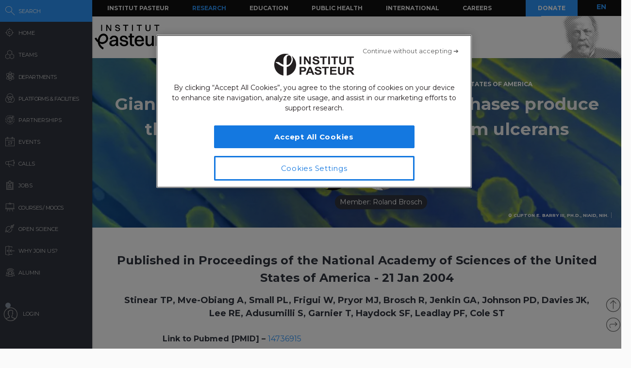

--- FILE ---
content_type: text/html; charset=UTF-8
request_url: https://research.pasteur.fr/en/publication/giant-plasmid-encoded-polyketide-synthases-produce-the-macrolide-toxin-of-mycobacterium-ulcerans/
body_size: 15813
content:
<!DOCTYPE html>
<!--[if IE 7]>
<html class="ie ie7" lang="en-US">
<![endif]-->
<!--[if IE 8]>
<html class="ie ie8" lang="en-US">
<![endif]-->
<!--[if !(IE 7) | !(IE 8)  ]><!-->
<html lang="en-US">
<!--<![endif]-->
<head>
	<meta charset="UTF-8">
	<meta name="author" content="research.pasteur.fr – Institut Pasteur">
	<meta name="viewport" content="initial-scale=1.0, user-scalable=no, width=device-width">
	<!-- Google Tag Manager -->
	<script>(function(w,d,s,l,i){w[l]=w[l]||[];w[l].push({'gtm.start':
	new Date().getTime(),event:'gtm.js'});var f=d.getElementsByTagName(s)[0],
	j=d.createElement(s),dl=l!='dataLayer'?'&l='+l:'';j.async=true;j.src=
	'https://www.googletagmanager.com/gtm.js?id='+i+dl;f.parentNode.insertBefore(j,f);
	})(window,document,'script','dataLayer','GTM-PTKV7MC');</script>
	<!-- End Google Tag Manager -->
	<script>
	  (function(i,s,o,g,r,a,m){i['GoogleAnalyticsObject']=r;i[r]=i[r]||function(){
	  (i[r].q=i[r].q||[]).push(arguments)},i[r].l=1*new Date();a=s.createElement(o),
	  m=s.getElementsByTagName(o)[0];a.async=1;a.src=g;m.parentNode.insertBefore(a,m)
	  })(window,document,'script','//www.google-analytics.com/analytics.js','ga');
	  ga('create', 'UA-62613008-1', 'auto');
	  ga('send', 'pageview');
	</script>
	<!-- Google tag (gtag.js) -->
	<script async src="https://www.googletagmanager.com/gtag/js?id=G-0KT3NN42GC"></script>
	<script>
  		window.dataLayer = window.dataLayer || [];
  		function gtag(){dataLayer.push(arguments);}
  		gtag('js', new Date());	
  		gtag('config', 'G-0KT3NN42GC');
	</script>
			<title>Giant plasmid-encoded polyketide synthases produce the macrolide toxin of Mycobacterium ulcerans - Research - Institut Pasteur</title>
	<link rel="icon" type="image/png" href="https://research.pasteur.fr/wp-content/themes/biologyx2/images/favicon/favicon-96x96.png" sizes="96x96" />
	<link rel="icon" type="image/svg+xml" href="https://research.pasteur.fr/wp-content/themes/biologyx2/images/favicon/favicon.svg" />
	<link rel="shortcut icon" href="https://research.pasteur.fr/wp-content/themes/biologyx2/images/favicon/favicon.ico" />
	<link rel="apple-touch-icon" sizes="180x180" href="https://research.pasteur.fr/wp-content/themes/biologyx2/images/favicon/apple-touch-icon.png" />
	<meta name="apple-mobile-web-app-title" content="Research" />
	<link rel="manifest" href="https://research.pasteur.fr/wp-content/themes/biologyx2/images/favicon/site.webmanifest" />
		<!--[if lt IE 9]>
	<script src="https://research.pasteur.fr/wp-content/themes/biologyx2/js/html5.js"></script>
	<![endif]-->
	<meta name='robots' content='index, follow, max-image-preview:large, max-snippet:-1, max-video-preview:-1' />

	<!-- This site is optimized with the Yoast SEO plugin v26.7 - https://yoast.com/wordpress/plugins/seo/ -->
	<link rel="canonical" href="https://research.pasteur.fr/en/publication/giant-plasmid-encoded-polyketide-synthases-produce-the-macrolide-toxin-of-mycobacterium-ulcerans/" />
	<meta property="og:locale" content="en_US" />
	<meta property="og:type" content="article" />
	<meta property="og:title" content="Giant plasmid-encoded polyketide synthases produce the macrolide toxin of Mycobacterium ulcerans - Research" />
	<meta property="og:description" content="Mycobacterium ulcerans (MU), an emerging human pathogen harbored by aquatic insects, is the causative agent of Buruli ulcer, a devastating skin disease rife throughout Central and West Africa. Mycolactone, an unusual macrolide with cytotoxic [&hellip;]" />
	<meta property="og:url" content="https://research.pasteur.fr/en/publication/giant-plasmid-encoded-polyketide-synthases-produce-the-macrolide-toxin-of-mycobacterium-ulcerans/" />
	<meta property="og:site_name" content="Research" />
	<meta property="og:image" content="https://research.pasteur.fr/wp-content/uploads/2015/09/research.pasteur.fr_institutpasteur_34456-1.jpg" />
	<meta property="og:image:width" content="2000" />
	<meta property="og:image:height" content="1333" />
	<meta property="og:image:type" content="image/jpeg" />
	<meta name="twitter:card" content="summary_large_image" />
	<meta name="twitter:label1" content="Est. reading time" />
	<meta name="twitter:data1" content="1 minute" />
	<meta name="twitter:label2" content="Written by" />
	<meta name="twitter:data2" content="Roland Brosch" />
	<script type="application/ld+json" class="yoast-schema-graph">{"@context":"https://schema.org","@graph":[{"@type":"WebPage","@id":"https://research.pasteur.fr/en/publication/giant-plasmid-encoded-polyketide-synthases-produce-the-macrolide-toxin-of-mycobacterium-ulcerans/","url":"https://research.pasteur.fr/en/publication/giant-plasmid-encoded-polyketide-synthases-produce-the-macrolide-toxin-of-mycobacterium-ulcerans/","name":"Giant plasmid-encoded polyketide synthases produce the macrolide toxin of Mycobacterium ulcerans - Research","isPartOf":{"@id":"https://research.pasteur.fr/en/#website"},"datePublished":"2004-01-20T23:00:00+00:00","breadcrumb":{"@id":"https://research.pasteur.fr/en/publication/giant-plasmid-encoded-polyketide-synthases-produce-the-macrolide-toxin-of-mycobacterium-ulcerans/#breadcrumb"},"inLanguage":"en-US","potentialAction":[{"@type":"ReadAction","target":[["https://research.pasteur.fr/en/publication/giant-plasmid-encoded-polyketide-synthases-produce-the-macrolide-toxin-of-mycobacterium-ulcerans/"]]}]},{"@type":"BreadcrumbList","@id":"https://research.pasteur.fr/en/publication/giant-plasmid-encoded-polyketide-synthases-produce-the-macrolide-toxin-of-mycobacterium-ulcerans/#breadcrumb","itemListElement":[{"@type":"ListItem","position":1,"name":"Home","item":"https://research.pasteur.fr/en/"},{"@type":"ListItem","position":2,"name":"Publications","item":"https://research.pasteur.fr/en/publication/"},{"@type":"ListItem","position":3,"name":"Giant plasmid-encoded polyketide synthases produce the macrolide toxin of Mycobacterium ulcerans"}]},{"@type":"WebSite","@id":"https://research.pasteur.fr/en/#website","url":"https://research.pasteur.fr/en/","name":"Research","description":"Institut Pasteur • Paris • Biology, micro-organisms, diseases, and vaccines","publisher":{"@id":"https://research.pasteur.fr/en/#organization"},"potentialAction":[{"@type":"SearchAction","target":{"@type":"EntryPoint","urlTemplate":"https://research.pasteur.fr/en/?s={search_term_string}"},"query-input":{"@type":"PropertyValueSpecification","valueRequired":true,"valueName":"search_term_string"}}],"inLanguage":"en-US"},{"@type":"Organization","@id":"https://research.pasteur.fr/en/#organization","name":"Institut Pasteur","url":"https://research.pasteur.fr/en/","logo":{"@type":"ImageObject","inLanguage":"en-US","@id":"https://research.pasteur.fr/en/#/schema/logo/image/","url":"https://research.pasteur.fr/wp-content/uploads/2025/01/research_pasteur-logo-solo-new-logo-solo-new.webp","contentUrl":"https://research.pasteur.fr/wp-content/uploads/2025/01/research_pasteur-logo-solo-new-logo-solo-new.webp","width":180,"height":173,"caption":"Institut Pasteur"},"image":{"@id":"https://research.pasteur.fr/en/#/schema/logo/image/"}}]}</script>
	<!-- / Yoast SEO plugin. -->


<link rel="alternate" type="application/rss+xml" title="Research &raquo; Feed" href="https://research.pasteur.fr/en/feed/" />
<link rel="alternate" type="application/rss+xml" title="Research &raquo; Comments Feed" href="https://research.pasteur.fr/en/comments/feed/" />
<link rel="alternate" type="application/rss+xml" title="Research &raquo; Giant plasmid-encoded polyketide synthases produce the macrolide toxin of Mycobacterium ulcerans Comments Feed" href="https://research.pasteur.fr/en/publication/giant-plasmid-encoded-polyketide-synthases-produce-the-macrolide-toxin-of-mycobacterium-ulcerans/feed/" />
<link rel="alternate" title="oEmbed (JSON)" type="application/json+oembed" href="https://research.pasteur.fr/en/wp-json/oembed/1.0/embed?url=https%3A%2F%2Fresearch.pasteur.fr%2Fen%2Fpublication%2Fgiant-plasmid-encoded-polyketide-synthases-produce-the-macrolide-toxin-of-mycobacterium-ulcerans%2F" />
<link rel="alternate" title="oEmbed (XML)" type="text/xml+oembed" href="https://research.pasteur.fr/en/wp-json/oembed/1.0/embed?url=https%3A%2F%2Fresearch.pasteur.fr%2Fen%2Fpublication%2Fgiant-plasmid-encoded-polyketide-synthases-produce-the-macrolide-toxin-of-mycobacterium-ulcerans%2F&#038;format=xml" />
<style id='wp-img-auto-sizes-contain-inline-css' type='text/css'>
img:is([sizes=auto i],[sizes^="auto," i]){contain-intrinsic-size:3000px 1500px}
/*# sourceURL=wp-img-auto-sizes-contain-inline-css */
</style>
<style id='wp-block-library-inline-css' type='text/css'>
:root{
  --wp-block-synced-color:#7a00df;
  --wp-block-synced-color--rgb:122, 0, 223;
  --wp-bound-block-color:var(--wp-block-synced-color);
  --wp-editor-canvas-background:#ddd;
  --wp-admin-theme-color:#007cba;
  --wp-admin-theme-color--rgb:0, 124, 186;
  --wp-admin-theme-color-darker-10:#006ba1;
  --wp-admin-theme-color-darker-10--rgb:0, 107, 160.5;
  --wp-admin-theme-color-darker-20:#005a87;
  --wp-admin-theme-color-darker-20--rgb:0, 90, 135;
  --wp-admin-border-width-focus:2px;
}
@media (min-resolution:192dpi){
  :root{
    --wp-admin-border-width-focus:1.5px;
  }
}
.wp-element-button{
  cursor:pointer;
}

:root .has-very-light-gray-background-color{
  background-color:#eee;
}
:root .has-very-dark-gray-background-color{
  background-color:#313131;
}
:root .has-very-light-gray-color{
  color:#eee;
}
:root .has-very-dark-gray-color{
  color:#313131;
}
:root .has-vivid-green-cyan-to-vivid-cyan-blue-gradient-background{
  background:linear-gradient(135deg, #00d084, #0693e3);
}
:root .has-purple-crush-gradient-background{
  background:linear-gradient(135deg, #34e2e4, #4721fb 50%, #ab1dfe);
}
:root .has-hazy-dawn-gradient-background{
  background:linear-gradient(135deg, #faaca8, #dad0ec);
}
:root .has-subdued-olive-gradient-background{
  background:linear-gradient(135deg, #fafae1, #67a671);
}
:root .has-atomic-cream-gradient-background{
  background:linear-gradient(135deg, #fdd79a, #004a59);
}
:root .has-nightshade-gradient-background{
  background:linear-gradient(135deg, #330968, #31cdcf);
}
:root .has-midnight-gradient-background{
  background:linear-gradient(135deg, #020381, #2874fc);
}
:root{
  --wp--preset--font-size--normal:16px;
  --wp--preset--font-size--huge:42px;
}

.has-regular-font-size{
  font-size:1em;
}

.has-larger-font-size{
  font-size:2.625em;
}

.has-normal-font-size{
  font-size:var(--wp--preset--font-size--normal);
}

.has-huge-font-size{
  font-size:var(--wp--preset--font-size--huge);
}

.has-text-align-center{
  text-align:center;
}

.has-text-align-left{
  text-align:left;
}

.has-text-align-right{
  text-align:right;
}

.has-fit-text{
  white-space:nowrap !important;
}

#end-resizable-editor-section{
  display:none;
}

.aligncenter{
  clear:both;
}

.items-justified-left{
  justify-content:flex-start;
}

.items-justified-center{
  justify-content:center;
}

.items-justified-right{
  justify-content:flex-end;
}

.items-justified-space-between{
  justify-content:space-between;
}

.screen-reader-text{
  border:0;
  clip-path:inset(50%);
  height:1px;
  margin:-1px;
  overflow:hidden;
  padding:0;
  position:absolute;
  width:1px;
  word-wrap:normal !important;
}

.screen-reader-text:focus{
  background-color:#ddd;
  clip-path:none;
  color:#444;
  display:block;
  font-size:1em;
  height:auto;
  left:5px;
  line-height:normal;
  padding:15px 23px 14px;
  text-decoration:none;
  top:5px;
  width:auto;
  z-index:100000;
}
html :where(.has-border-color){
  border-style:solid;
}

html :where([style*=border-top-color]){
  border-top-style:solid;
}

html :where([style*=border-right-color]){
  border-right-style:solid;
}

html :where([style*=border-bottom-color]){
  border-bottom-style:solid;
}

html :where([style*=border-left-color]){
  border-left-style:solid;
}

html :where([style*=border-width]){
  border-style:solid;
}

html :where([style*=border-top-width]){
  border-top-style:solid;
}

html :where([style*=border-right-width]){
  border-right-style:solid;
}

html :where([style*=border-bottom-width]){
  border-bottom-style:solid;
}

html :where([style*=border-left-width]){
  border-left-style:solid;
}
html :where(img[class*=wp-image-]){
  height:auto;
  max-width:100%;
}
:where(figure){
  margin:0 0 1em;
}

html :where(.is-position-sticky){
  --wp-admin--admin-bar--position-offset:var(--wp-admin--admin-bar--height, 0px);
}

@media screen and (max-width:600px){
  html :where(.is-position-sticky){
    --wp-admin--admin-bar--position-offset:0px;
  }
}

/*# sourceURL=wp-block-library-inline-css */
</style><style id='global-styles-inline-css' type='text/css'>
:root{--wp--preset--aspect-ratio--square: 1;--wp--preset--aspect-ratio--4-3: 4/3;--wp--preset--aspect-ratio--3-4: 3/4;--wp--preset--aspect-ratio--3-2: 3/2;--wp--preset--aspect-ratio--2-3: 2/3;--wp--preset--aspect-ratio--16-9: 16/9;--wp--preset--aspect-ratio--9-16: 9/16;--wp--preset--color--black: #000000;--wp--preset--color--cyan-bluish-gray: #abb8c3;--wp--preset--color--white: #ffffff;--wp--preset--color--pale-pink: #f78da7;--wp--preset--color--vivid-red: #cf2e2e;--wp--preset--color--luminous-vivid-orange: #ff6900;--wp--preset--color--luminous-vivid-amber: #fcb900;--wp--preset--color--light-green-cyan: #7bdcb5;--wp--preset--color--vivid-green-cyan: #00d084;--wp--preset--color--pale-cyan-blue: #8ed1fc;--wp--preset--color--vivid-cyan-blue: #0693e3;--wp--preset--color--vivid-purple: #9b51e0;--wp--preset--gradient--vivid-cyan-blue-to-vivid-purple: linear-gradient(135deg,rgb(6,147,227) 0%,rgb(155,81,224) 100%);--wp--preset--gradient--light-green-cyan-to-vivid-green-cyan: linear-gradient(135deg,rgb(122,220,180) 0%,rgb(0,208,130) 100%);--wp--preset--gradient--luminous-vivid-amber-to-luminous-vivid-orange: linear-gradient(135deg,rgb(252,185,0) 0%,rgb(255,105,0) 100%);--wp--preset--gradient--luminous-vivid-orange-to-vivid-red: linear-gradient(135deg,rgb(255,105,0) 0%,rgb(207,46,46) 100%);--wp--preset--gradient--very-light-gray-to-cyan-bluish-gray: linear-gradient(135deg,rgb(238,238,238) 0%,rgb(169,184,195) 100%);--wp--preset--gradient--cool-to-warm-spectrum: linear-gradient(135deg,rgb(74,234,220) 0%,rgb(151,120,209) 20%,rgb(207,42,186) 40%,rgb(238,44,130) 60%,rgb(251,105,98) 80%,rgb(254,248,76) 100%);--wp--preset--gradient--blush-light-purple: linear-gradient(135deg,rgb(255,206,236) 0%,rgb(152,150,240) 100%);--wp--preset--gradient--blush-bordeaux: linear-gradient(135deg,rgb(254,205,165) 0%,rgb(254,45,45) 50%,rgb(107,0,62) 100%);--wp--preset--gradient--luminous-dusk: linear-gradient(135deg,rgb(255,203,112) 0%,rgb(199,81,192) 50%,rgb(65,88,208) 100%);--wp--preset--gradient--pale-ocean: linear-gradient(135deg,rgb(255,245,203) 0%,rgb(182,227,212) 50%,rgb(51,167,181) 100%);--wp--preset--gradient--electric-grass: linear-gradient(135deg,rgb(202,248,128) 0%,rgb(113,206,126) 100%);--wp--preset--gradient--midnight: linear-gradient(135deg,rgb(2,3,129) 0%,rgb(40,116,252) 100%);--wp--preset--font-size--small: 13px;--wp--preset--font-size--medium: 20px;--wp--preset--font-size--large: 36px;--wp--preset--font-size--x-large: 42px;--wp--preset--spacing--20: 0.44rem;--wp--preset--spacing--30: 0.67rem;--wp--preset--spacing--40: 1rem;--wp--preset--spacing--50: 1.5rem;--wp--preset--spacing--60: 2.25rem;--wp--preset--spacing--70: 3.38rem;--wp--preset--spacing--80: 5.06rem;--wp--preset--shadow--natural: 6px 6px 9px rgba(0, 0, 0, 0.2);--wp--preset--shadow--deep: 12px 12px 50px rgba(0, 0, 0, 0.4);--wp--preset--shadow--sharp: 6px 6px 0px rgba(0, 0, 0, 0.2);--wp--preset--shadow--outlined: 6px 6px 0px -3px rgb(255, 255, 255), 6px 6px rgb(0, 0, 0);--wp--preset--shadow--crisp: 6px 6px 0px rgb(0, 0, 0);}:where(.is-layout-flex){gap: 0.5em;}:where(.is-layout-grid){gap: 0.5em;}body .is-layout-flex{display: flex;}.is-layout-flex{flex-wrap: wrap;align-items: center;}.is-layout-flex > :is(*, div){margin: 0;}body .is-layout-grid{display: grid;}.is-layout-grid > :is(*, div){margin: 0;}:where(.wp-block-columns.is-layout-flex){gap: 2em;}:where(.wp-block-columns.is-layout-grid){gap: 2em;}:where(.wp-block-post-template.is-layout-flex){gap: 1.25em;}:where(.wp-block-post-template.is-layout-grid){gap: 1.25em;}.has-black-color{color: var(--wp--preset--color--black) !important;}.has-cyan-bluish-gray-color{color: var(--wp--preset--color--cyan-bluish-gray) !important;}.has-white-color{color: var(--wp--preset--color--white) !important;}.has-pale-pink-color{color: var(--wp--preset--color--pale-pink) !important;}.has-vivid-red-color{color: var(--wp--preset--color--vivid-red) !important;}.has-luminous-vivid-orange-color{color: var(--wp--preset--color--luminous-vivid-orange) !important;}.has-luminous-vivid-amber-color{color: var(--wp--preset--color--luminous-vivid-amber) !important;}.has-light-green-cyan-color{color: var(--wp--preset--color--light-green-cyan) !important;}.has-vivid-green-cyan-color{color: var(--wp--preset--color--vivid-green-cyan) !important;}.has-pale-cyan-blue-color{color: var(--wp--preset--color--pale-cyan-blue) !important;}.has-vivid-cyan-blue-color{color: var(--wp--preset--color--vivid-cyan-blue) !important;}.has-vivid-purple-color{color: var(--wp--preset--color--vivid-purple) !important;}.has-black-background-color{background-color: var(--wp--preset--color--black) !important;}.has-cyan-bluish-gray-background-color{background-color: var(--wp--preset--color--cyan-bluish-gray) !important;}.has-white-background-color{background-color: var(--wp--preset--color--white) !important;}.has-pale-pink-background-color{background-color: var(--wp--preset--color--pale-pink) !important;}.has-vivid-red-background-color{background-color: var(--wp--preset--color--vivid-red) !important;}.has-luminous-vivid-orange-background-color{background-color: var(--wp--preset--color--luminous-vivid-orange) !important;}.has-luminous-vivid-amber-background-color{background-color: var(--wp--preset--color--luminous-vivid-amber) !important;}.has-light-green-cyan-background-color{background-color: var(--wp--preset--color--light-green-cyan) !important;}.has-vivid-green-cyan-background-color{background-color: var(--wp--preset--color--vivid-green-cyan) !important;}.has-pale-cyan-blue-background-color{background-color: var(--wp--preset--color--pale-cyan-blue) !important;}.has-vivid-cyan-blue-background-color{background-color: var(--wp--preset--color--vivid-cyan-blue) !important;}.has-vivid-purple-background-color{background-color: var(--wp--preset--color--vivid-purple) !important;}.has-black-border-color{border-color: var(--wp--preset--color--black) !important;}.has-cyan-bluish-gray-border-color{border-color: var(--wp--preset--color--cyan-bluish-gray) !important;}.has-white-border-color{border-color: var(--wp--preset--color--white) !important;}.has-pale-pink-border-color{border-color: var(--wp--preset--color--pale-pink) !important;}.has-vivid-red-border-color{border-color: var(--wp--preset--color--vivid-red) !important;}.has-luminous-vivid-orange-border-color{border-color: var(--wp--preset--color--luminous-vivid-orange) !important;}.has-luminous-vivid-amber-border-color{border-color: var(--wp--preset--color--luminous-vivid-amber) !important;}.has-light-green-cyan-border-color{border-color: var(--wp--preset--color--light-green-cyan) !important;}.has-vivid-green-cyan-border-color{border-color: var(--wp--preset--color--vivid-green-cyan) !important;}.has-pale-cyan-blue-border-color{border-color: var(--wp--preset--color--pale-cyan-blue) !important;}.has-vivid-cyan-blue-border-color{border-color: var(--wp--preset--color--vivid-cyan-blue) !important;}.has-vivid-purple-border-color{border-color: var(--wp--preset--color--vivid-purple) !important;}.has-vivid-cyan-blue-to-vivid-purple-gradient-background{background: var(--wp--preset--gradient--vivid-cyan-blue-to-vivid-purple) !important;}.has-light-green-cyan-to-vivid-green-cyan-gradient-background{background: var(--wp--preset--gradient--light-green-cyan-to-vivid-green-cyan) !important;}.has-luminous-vivid-amber-to-luminous-vivid-orange-gradient-background{background: var(--wp--preset--gradient--luminous-vivid-amber-to-luminous-vivid-orange) !important;}.has-luminous-vivid-orange-to-vivid-red-gradient-background{background: var(--wp--preset--gradient--luminous-vivid-orange-to-vivid-red) !important;}.has-very-light-gray-to-cyan-bluish-gray-gradient-background{background: var(--wp--preset--gradient--very-light-gray-to-cyan-bluish-gray) !important;}.has-cool-to-warm-spectrum-gradient-background{background: var(--wp--preset--gradient--cool-to-warm-spectrum) !important;}.has-blush-light-purple-gradient-background{background: var(--wp--preset--gradient--blush-light-purple) !important;}.has-blush-bordeaux-gradient-background{background: var(--wp--preset--gradient--blush-bordeaux) !important;}.has-luminous-dusk-gradient-background{background: var(--wp--preset--gradient--luminous-dusk) !important;}.has-pale-ocean-gradient-background{background: var(--wp--preset--gradient--pale-ocean) !important;}.has-electric-grass-gradient-background{background: var(--wp--preset--gradient--electric-grass) !important;}.has-midnight-gradient-background{background: var(--wp--preset--gradient--midnight) !important;}.has-small-font-size{font-size: var(--wp--preset--font-size--small) !important;}.has-medium-font-size{font-size: var(--wp--preset--font-size--medium) !important;}.has-large-font-size{font-size: var(--wp--preset--font-size--large) !important;}.has-x-large-font-size{font-size: var(--wp--preset--font-size--x-large) !important;}
/*# sourceURL=global-styles-inline-css */
</style>
<style id='core-block-supports-inline-css' type='text/css'>
/**
 * Core styles: block-supports
 */

/*# sourceURL=core-block-supports-inline-css */
</style>

<style id='classic-theme-styles-inline-css' type='text/css'>
/**
 * These rules are needed for backwards compatibility.
 * They should match the button element rules in the base theme.json file.
 */
.wp-block-button__link {
	color: #ffffff;
	background-color: #32373c;
	border-radius: 9999px; /* 100% causes an oval, but any explicit but really high value retains the pill shape. */

	/* This needs a low specificity so it won't override the rules from the button element if defined in theme.json. */
	box-shadow: none;
	text-decoration: none;

	/* The extra 2px are added to size solids the same as the outline versions.*/
	padding: calc(0.667em + 2px) calc(1.333em + 2px);

	font-size: 1.125em;
}

.wp-block-file__button {
	background: #32373c;
	color: #ffffff;
	text-decoration: none;
}

/*# sourceURL=/wp-includes/css/classic-themes.css */
</style>
<link rel='stylesheet' id='biologyx-style-css' href='https://research.pasteur.fr/wp-content/themes/biologyx2/style.css' type='text/css' media='all' />
<script type="text/javascript" src="https://research.pasteur.fr/wp-content/plugins/ewww-image-optimizer/includes/check-webp.js" id="ewww-webp-check-script-js" async="async" data-wp-strategy="async"></script>
<script type="text/javascript" src="https://research.pasteur.fr/wp-content/themes/biologyx2/js/js.cookie.js" id="js-cookie-js"></script>
<script type="text/javascript" src="https://research.pasteur.fr/wp-includes/js/jquery/jquery.js" id="jquery-core-js"></script>
<script type="text/javascript" src="https://research.pasteur.fr/wp-includes/js/jquery/jquery-migrate.js" id="jquery-migrate-js"></script>
<script type="text/javascript" src="https://research.pasteur.fr/wp-content/themes/biologyx2/js/atc.min.js" id="addtocalendar-js"></script>
<script type="text/javascript" src="https://research.pasteur.fr/wp-content/themes/biologyx2/js/scripts.js" id="my-script-js"></script>
<link rel="https://api.w.org/" href="https://research.pasteur.fr/en/wp-json/" /><link rel="alternate" title="JSON" type="application/json" href="https://research.pasteur.fr/en/wp-json/wp/v2/publication/16971" /><link rel="EditURI" type="application/rsd+xml" title="RSD" href="https://research.pasteur.fr/xmlrpc.php?rsd" />
<meta name="generator" content="WordPress 6.9" />
<link rel='shortlink' href='https://research.pasteur.fr/en/b/4hr' />
<link hreflang="en" href="https://research.pasteur.fr/en/publication/giant-plasmid-encoded-polyketide-synthases-produce-the-macrolide-toxin-of-mycobacterium-ulcerans/" rel="alternate" />
<link hreflang="fr" href="https://research.pasteur.fr/fr/publication/giant-plasmid-encoded-polyketide-synthases-produce-the-macrolide-toxin-of-mycobacterium-ulcerans/" rel="alternate" />
<link hreflang="x-default" href="https://research.pasteur.fr/en/publication/giant-plasmid-encoded-polyketide-synthases-produce-the-macrolide-toxin-of-mycobacterium-ulcerans/" rel="alternate" />
<meta name="generator" content="qTranslate-XT 3.15.4" />
<style>.wp-block-gallery.is-cropped .blocks-gallery-item picture{height:100%;width:100%;}</style>	<link href="https://fonts.googleapis.com/css?family=Montserrat:400,700&display=swap" rel="stylesheet">	
		<script type="text/javascript">		
		var curLang = 'en';
		//var uid = '0';

		var gmarkers = [];
		var myMarkers = new Array();

		function setMarkers(map, markers) {
	        for (var i = 0; i < markers.length; i++) {
		        var sites = markers[i];

				if (sites[7] == 'Network'){
					var myIcon = new google.maps.MarkerImage('https://research.pasteur.fr/wp-content/themes/biologyx2/images/gmaps/marker-blue.png', null, null, null, new google.maps.Size(17,17));
					var image = {
					    url: 'https://research.pasteur.fr/wp-content/themes/biologyx2/images/gmaps/marker-blue.png',
					    // This marker is 20 pixels wide by 32 pixels high.
					    size: new google.maps.Size(17, 17),
					    scaledSize: new google.maps.Size(17, 17),
					    // The origin for this image is (0, 0).
					    origin: new google.maps.Point(0, 0),
					    // The anchor for this image is the base of the flagpole at (0, 32).
					    anchor: new google.maps.Point(8, 8)
					  };
				}else{
					var myIcon = new google.maps.MarkerImage('https://research.pasteur.fr/wp-content/themes/biologyx2/images/gmaps/marker-red.png', null, null, null, new google.maps.Size(17,17));
				}

				var latiRand = sites[1] ;
				var longRand = sites[2] ;

	            var siteLatLng = new google.maps.LatLng( latiRand , longRand );

	            marker = new google.maps.Marker({
	                position: siteLatLng,
	                map: map,
	                title: sites[0],
	                icon: image,
	                animation : google.maps.Animation.DROP,
	                html: '<div class="map-content" ><div class="map-img"><a class="loadnet" href="'+sites[6]+'"><img src="'+sites[4]+'"></a></div><div class="map-title"><h3 class="small-margin"><a class="loadnet" href="'+sites[6]+'">'+sites[3]+'</a></h3>'+sites[8]+'</div></br>'+sites[5]+'</br></div>'
	            });

	            google.maps.event.addListener(marker, "mouseover", function () {

	                infowindow.setContent(this.html);
	                infowindow.open(map, this);

	            });
				gmarkers.push(marker);
	        }
	    }
	</script>
	<script async defer src="https://maps.googleapis.com/maps/api/js?key=AIzaSyDbNdyWxJ3JtAN60Y6dg9OGiIqEEigUgbQ"></script>
</head>

<body class="wp-singular publication-template-default single single-publication postid-16971 wp-theme-biologyx2 0 external scroll-bared open 3.14.148.236">
	<!-- Google Tag Manager (noscript) -->
	<noscript><iframe src="https://www.googletagmanager.com/ns.html?id=GTM-PTKV7MC"
	height="0" width="0" style="display:none;visibility:hidden"></iframe></noscript>
	<!-- End Google Tag Manager (noscript) -->
	
	<div id="page" class="hfeed site ajax">


		<div id="mobile-menu">
			<div class="container">
				<div class="bar1 bars"></div>
				<div class="bar2 bars"></div>
				<div class="bar3 bars"></div>
			</div>
		</div>




		<div id="lbar" role="menu" class="open">

			<div id="togglebar">
				<div class="ham-btn center-all">
					<div class="bar1 bars"></div>
					<div class="bar2 bars"></div>
					<div class="bar3 bars"></div>
				</div>
			</div>

			<div class="relwrap">

				<nav id="main-nav" role="navigation" class="scroll-bared">
					<ul id="first-menu">

						<li class="blue">
							<div id="search-button" data-icon="-" class="ibutton icon">
								<div class="aname">Search</div>
							</div>
						</li>
						<li>
							<a href="https://research.pasteur.fr/en" data-icon="&#xe015;" class="ibutton icon">
								<div class="aname">Home</div>
							</a>
						</li>

						<li>
							<a href="https://research.pasteur.fr/en/teams-heads" data-icon="z" class="ibutton icon">
								<div class="aname">Teams</div>
							</a>
						</li>

						<li>
							<a href="https://research.pasteur.fr/en/departments" data-icon="2" class="ibutton icon">
								<div class="aname big">Departments</div>
							</a>
						</li>

						<li>
							<a href="https://research.pasteur.fr/en/centers"  data-icon="Z" class="ibutton icon">
								<div class="aname big">Platforms & Facilities</div>
							</a>
						</li>
						
						<li>
							<a href="https://research.pasteur.fr/en/partnerships" data-icon="q" class="ibutton icon">
								<div class="aname">Partnerships</div>
							</a>
						</li>

						<li>
							<a href="https://research.pasteur.fr/en/events" data-icon="l" class="ibutton icon">
								<div class="aname">Events</div>
							</a>
						</li>
						
						
					
						
												
						 
						
						<li>
							<a href="https://research.pasteur.fr/en/calls" data-icon="R" class="ibutton icon">
								<div class="aname">Calls</div>
							</a>
						</li>
						<li>
							<a href="https://research.pasteur.fr/en/jobs" data-icon="&#xe008;" class="ibutton icon">
								<div class="aname">Jobs</div>
							</a>
						</li>
						<li>
							<a href="https://research.pasteur.fr/en/courses" data-icon="&#xe01b;" class="ibutton icon">
								<div class="aname big">Courses / MOOCs</div>
							</a>
						</li>
						
						<li>
							<a href="https://research.pasteur.fr/en/open-science" data-icon="&#xe04b;" class="ibutton icon">
								<div class="aname">Open Science</div>
							</a>
						</li>						
						
						<li>
							<a href="https://research.pasteur.fr/en/welcome" data-icon="&#xe000;" class="ibutton icon">
								<div class="aname">Why join us?</div>
							</a>
						</li>
						<li>
							<a href="https://research.pasteur.fr/en/alumni" data-icon="w" class="ibutton icon">
								<div class="aname">Alumni</div>
							</a>
						</li>
													<li class="login">
								<a id="login-btn" href="https://research.pasteur.fr/en/connect" data-icon="a" class="ibutton icon no-ajax">
									<div class="aname">Login</div>
								</a>
							</li>
												<div id="lang-btn-mobile">
							
<ul class="language-chooser language-chooser-text qtranxs_language_chooser" id="qtranslate-chooser">
<li class="lang-en active"><a href="https://research.pasteur.fr/en/publication/giant-plasmid-encoded-polyketide-synthases-produce-the-macrolide-toxin-of-mycobacterium-ulcerans/" title="EN (en)" class="qtranxs_text qtranxs_text_en"><span>EN</span></a></li>
<li class="lang-fr"><a href="https://research.pasteur.fr/fr/publication/giant-plasmid-encoded-polyketide-synthases-produce-the-macrolide-toxin-of-mycobacterium-ulcerans/" title="FR (fr)" class="qtranxs_text qtranxs_text_fr"><span>FR</span></a></li>
</ul><div class="qtranxs_widget_end"></div>
						</div>
					</ul>

				</nav>

			</div>
		</div>


		<div id="pasteur-n" class="site-header">
			
			<div id="navbar" class="navbar">
				<nav id="site-navigation" class="navigation main-navigation">
					<h3 class="menu-toggle">Menu</h3>
					<a class="screen-reader-text skip-link" href="#content" title="Skip to content">Skip to content</a>
					<div class="menu-global-menu-container"><ul id="menu-global-menu" class="nav-menu"><li id="menu-item-3778" class="menu-item menu-item-type-custom menu-item-object-custom menu-item-3778"><a href="https://www.pasteur.fr/en">Institut Pasteur</a></li>
<li id="menu-item-3782" class="active menu-item menu-item-type-post_type menu-item-object-page menu-item-home menu-item-3782"><a href="https://research.pasteur.fr/en/">Research</a></li>
<li id="menu-item-47719" class="menu-item menu-item-type-custom menu-item-object-custom menu-item-47719"><a href="https://www.pasteur.fr/en/education">Education</a></li>
<li id="menu-item-47718" class="menu-item menu-item-type-custom menu-item-object-custom menu-item-47718"><a href="https://www.pasteur.fr/en/public-health">Public Health</a></li>
<li id="menu-item-47717" class="menu-item menu-item-type-custom menu-item-object-custom menu-item-47717"><a href="https://www.pasteur.fr/en/international">International</a></li>
<li id="menu-item-47720" class="menu-item menu-item-type-custom menu-item-object-custom menu-item-47720"><a href="https://www.pasteur.fr/en/careers">Careers</a></li>
</ul></div>					
					<a id="donate" href="https://don.pasteur.fr" target="_blank">Donate</a>
				</nav><!-- #site-navigation -->
			</div><!-- #navbar -->
			
			
			<div class="sub-menu-wrap">
				<a href="http://www.pasteur.fr/en">
					<div id="iplogo"></div>
				</a>
				
	
								
				
				<div id="head-pasteur"></div>
				<div class="clear"></div>
			</div>

			
		</div><!-- #pasteur-n -->

		<div id="loading-layer">
			<div id="anim-loading-layer">
				<div class="svgloader" title="0">
				  <svg version="1.1" id="Layer_1" xmlns="http://www.w3.org/2000/svg" xmlns:xlink="http://www.w3.org/1999/xlink" x="0px" y="0px"
				     width="24px" height="30px" viewBox="0 0 24 30" style="enable-background:new 0 0 50 50;" xml:space="preserve">
				    <rect x="0" y="13" width="4" height="5" fill="#333">
				      <animate attributeName="height" attributeType="XML"
				        values="5;21;5"
				        begin="0s" dur="1s" repeatCount="indefinite" />
				      <animate attributeName="y" attributeType="XML"
				        values="13; 5; 13"
				        begin="0s" dur="1s" repeatCount="indefinite" />
				    </rect>
				    <rect x="10" y="13" width="4" height="5" fill="#333">
				      <animate attributeName="height" attributeType="XML"
				        values="5;21;5"
				        begin="0.15s" dur="1s" repeatCount="indefinite" />
				      <animate attributeName="y" attributeType="XML"
				        values="13; 5; 13"
				        begin="0.15s" dur="1s" repeatCount="indefinite" />
				    </rect>
				    <rect x="20" y="13" width="4" height="5" fill="#333">
				      <animate attributeName="height" attributeType="XML"
				        values="5;21;5"
				        begin="0.3s" dur="1s" repeatCount="indefinite" />
				      <animate attributeName="y" attributeType="XML"
				        values="13; 5; 13"
				        begin="0.3s" dur="1s" repeatCount="indefinite" />
				    </rect>
				  </svg>
				</div>
			</div>
		</div>

		<div id="search-wrap" class="scroll-bared ">

			<div id="seach-wrap-close" data-icon="&#xe01e;" class="btn close hover-label" data-txt="Close"></div>

			<div class="ui-wrap">

				<div id="search-header">

				<div id="anim-searching-layer">
					<div class="svgloader" title="0">
					  <svg version="1.1" id="Layer_1" xmlns="http://www.w3.org/2000/svg" xmlns:xlink="http://www.w3.org/1999/xlink" x="0px" y="0px"
					     width="24px" height="30px" viewBox="0 0 24 30" style="enable-background:new 0 0 50 50;" xml:space="preserve">
					    <rect x="0" y="13" width="4" height="5" fill="#333">
					      <animate attributeName="height" attributeType="XML"
					        values="5;21;5"
					        begin="0s" dur="1s" repeatCount="indefinite" />
					      <animate attributeName="y" attributeType="XML"
					        values="13; 5; 13"
					        begin="0s" dur="1s" repeatCount="indefinite" />
					    </rect>
					    <rect x="10" y="13" width="4" height="5" fill="#333">
					      <animate attributeName="height" attributeType="XML"
					        values="5;21;5"
					        begin="0.15s" dur="1s" repeatCount="indefinite" />
					      <animate attributeName="y" attributeType="XML"
					        values="13; 5; 13"
					        begin="0.15s" dur="1s" repeatCount="indefinite" />
					    </rect>
					    <rect x="20" y="13" width="4" height="5" fill="#333">
					      <animate attributeName="height" attributeType="XML"
					        values="5;21;5"
					        begin="0.3s" dur="1s" repeatCount="indefinite" />
					      <animate attributeName="y" attributeType="XML"
					        values="13; 5; 13"
					        begin="0.3s" dur="1s" repeatCount="indefinite" />
					    </rect>
					  </svg>
					</div>
				</div>

				
				<div id="search-form-part" class="active">

											<div id="slabel">Search anything and hit enter</div>
					
					<form method="get" class="menu-search-form" action="https://research.pasteur.fr/en/">
						<input class="main-search" type="text" name="s" id="s" onkeypress="return event.keyCode != 13;" onfocus="if(this.value == 'Search') { this.value = ''; }" onfocusout="if(this.value == '') { this.value = 'Search'; }" value="Search"/>
					</form>


					<div id="search-adv">

					<div id="flabel" class="icon-tags"></div>
						<ul>
							<li class="s-tag" data-url="https://research.pasteur.fr/en/teams-heads" data-pt="team+nrc+whocc">Teams</li>
							<li class="s-tag" data-url="https://research.pasteur.fr/en/member" data-pt="member">Members</li>
							<li class="s-tag" data-url="https://research.pasteur.fr/en/projects" data-pt="project+riip_project">Projects</li>
							<li class="s-tag" data-url="https://research.pasteur.fr/en/events" data-pt="event">Events</li>
							<li class="s-tag" data-url="https://research.pasteur.fr/en/calls" data-pt="call">Calls</li>
							<li class="s-tag" data-url="https://research.pasteur.fr/en/jobs" data-pt="job">Jobs</li>
							<li class="s-tag" data-url="https://research.pasteur.fr/en/publication" data-pt="publication">publications</li>
							<li class="s-tag" data-url="https://research.pasteur.fr/en/tools-software" data-pt="software">Software</li>
							<li class="s-tag" data-url="https://research.pasteur.fr/en/tools-software" data-pt="tool">Tools</li>
							<li class="s-tag" data-url="https://research.pasteur.fr/en/ip-network" data-pt="riip_member+riip_project+network">Network</li>
							<li class="s-tag" data-url="https://research.pasteur.fr/en/equipment" data-pt="equipment">Equipment</li>
						</ul>

					</div>
				</div>

								
				<div class="search-help">

					<h3>A little guide for advanced search:</h3>
					<ul>
						<li>
							<strong>Tip 1.</strong> You can use quotes <strong>""</strong> to search for an exact expression.<br>
							Example: <strong>"cell division"</strong>
						</li>
						<li>
							<strong>Tip 2.</strong> You can use <strong>+</strong> symbol to restrict results containing all words.<br>
							Example: <strong>+cell +stem</strong>
						</li>
						<li>
							<strong>Tip 3.</strong> You can use <strong>+ and -</strong> symbols to force inclusion or exclusion of specific words.<br>
							Example: <strong>+cell -stem</strong>
						</li>						
					</ul>
				</div>				

				<div id="search-advanced" class="clear ui">

					<div class="search-section">
						<div id="adv-search-description">e.g. searching for members in projects tagged cancer</div>
					</div>

					<div id="adv-ui-container" class="clear">

						<div class="double-switch centered">
							<div class="label left">Search for</div>
							<div class="box"><div class="bullet"></div></div>
							<div class="label right">Count</div>
						</div>

						<div id="adv-relation-bar"></div>

						<div id="adv-relation">
							<div class="compact-switch">
								<div class="item active">IN</div>
								<div class="item">OUT</div>
							</div>
						</div>

						<div id="adv-left-side" class="side">

							<div class="side-label">Content 1</div>

							<ul class="filter single">
								<label>Content Type</label>
								<li class="post_type active" data-pt="member">member</li>
								<li class="post_type" data-pt="team">team</li>
								<li class="post_type" data-pt="department">department</li>
								<li class="post_type" data-pt="center">center</li>
								<li class="post_type" data-pt="program_project">program_project</li>
								<li class="post_type" data-pt="nrc">nrc</li>
								<li class="post_type" data-pt="whocc">whocc</li>
								<li class="post_type" data-pt="project">project</li>
								<li class="post_type" data-pt="software">software</li>
								<li class="post_type" data-pt="tool">tool</li>
								<li class="post_type" data-pt="patent">patent</li>
							</ul>

							<ul class="filter taxo taxonomy-picker-load">
								<label>Keywords</label>
							</ul>

							<ul class="depend filter member job riip_member call position multiple"><label>Positions</label><li class="position" data-id="4223">Administrative Staff</li><li class="position" data-id="6201">Assistant Professor</li><li class="position" data-id="6202">Associate Professor</li><li class="position" data-id="4729">Clinical Research Assistant</li><li class="position" data-id="8651">Clinical Research Nurse</li><li class="position" data-id="7825">Clinician Researcher</li><li class="position" data-id="7473">Department Manager</li><li class="position" data-id="8704">Dual-education Student</li><li class="position" data-id="6203">Full Professor</li><li class="position" data-id="7775">Honorary Professor</li><li class="position" data-id="5173">Lab assistant</li><li class="position" data-id="5389">Master Student</li><li class="position" data-id="9179">MD-PhD Student</li><li class="position" data-id="8638">Medical Staff</li><li class="position" data-id="5493">Non-permanent Researcher</li><li class="position" data-id="8637">Nursing Staff</li><li class="position" data-id="4719">Permanent Researcher</li><li class="position" data-id="5899">Pharmacist</li><li class="position" data-id="56">PhD Student</li><li class="position" data-id="5762">Physician</li><li class="position" data-id="55">Post-doc</li><li class="position" data-id="8067">Prize</li><li class="position" data-id="4697">Project Manager</li><li class="position" data-id="6200">Research Associate</li><li class="position" data-id="685">Research Engineer</li><li class="position" data-id="5145">Retired scientist</li><li class="position" data-id="302">Technician</li><li class="position" data-id="57">Undergraduate Student</li><li class="position" data-id="5900">Veterinary</li><li class="position" data-id="5255">Visiting Scientist</li></ul><ul class="depend filter member job riip_member call appointment multiple"><label>Appointments</label><li class="appointment" data-id="4726">Deputy Director of Center</li><li class="appointment" data-id="4722">Deputy Director of Department</li><li class="appointment" data-id="4724">Deputy Director of National Reference Center</li><li class="appointment" data-id="6418">Deputy Head of Facility</li><li class="appointment" data-id="4725">Director of Center</li><li class="appointment" data-id="4721">Director of Department</li><li class="appointment" data-id="5351">Director of Institute</li><li class="appointment" data-id="4723">Director of National Reference Center</li><li class="appointment" data-id="4731">Group Leader</li><li class="appointment" data-id="4728">Head of Facility</li><li class="appointment" data-id="6632">Head of Operations</li><li class="appointment" data-id="4730">Head of Structure</li><li class="appointment" data-id="4928">Honorary President of the Departement</li><li class="appointment" data-id="4727">Labex Coordinator</li></ul><ul class="depend filter team type_of_team multiple" style="display: none;"><label>Type of team</label><li class="type_of_team" data-id="Laboratory">Laboratory</li><li class="type_of_team" data-id="UMR">UMR</li><li class="type_of_team" data-id="UTechS">UTechS</li><li class="type_of_team" data-id="G5">Junior Group (G5)</li><li class="type_of_team" data-id="Pole">Technological Pole</li><li class="type_of_team" data-id="Platform">Platform</li><li class="type_of_team" data-id="Collection">Collection</li><li class="type_of_team" data-id="Group">Group</li></ul>
						</div>


						<div id="adv-right-side" class="side">

							<div class="side-label">Content 2</div>

							<ul class="filter single">
								<label>Content Type</label>
								<li class="post_type" data-pt="member">member</li>
								<li class="post_type active" data-pt="team">team</li>
								<li class="post_type" data-pt="department">department</li>
								<li class="post_type" data-pt="center">center</li>
								<li class="post_type" data-pt="program_project">program_project</li>
								<li class="post_type" data-pt="nrc">nrc</li>
								<li class="post_type" data-pt="whocc">whocc</li>
								<li class="post_type" data-pt="project">project</li>
								<li class="post_type" data-pt="software">software</li>
								<li class="post_type" data-pt="tool">tool</li>
								<li class="post_type" data-pt="patent">patent</li>
							</ul>

							<ul class="filter taxo taxonomy-picker-load">
								<label>Keywords</label>
							</ul>

							<ul class="depend filter member job riip_member call position multiple"><label>Positions</label><li class="position" data-id="4223">Administrative Staff</li><li class="position" data-id="6201">Assistant Professor</li><li class="position" data-id="6202">Associate Professor</li><li class="position" data-id="4729">Clinical Research Assistant</li><li class="position" data-id="8651">Clinical Research Nurse</li><li class="position" data-id="7825">Clinician Researcher</li><li class="position" data-id="7473">Department Manager</li><li class="position" data-id="8704">Dual-education Student</li><li class="position" data-id="6203">Full Professor</li><li class="position" data-id="7775">Honorary Professor</li><li class="position" data-id="5173">Lab assistant</li><li class="position" data-id="5389">Master Student</li><li class="position" data-id="9179">MD-PhD Student</li><li class="position" data-id="8638">Medical Staff</li><li class="position" data-id="5493">Non-permanent Researcher</li><li class="position" data-id="8637">Nursing Staff</li><li class="position" data-id="4719">Permanent Researcher</li><li class="position" data-id="5899">Pharmacist</li><li class="position" data-id="56">PhD Student</li><li class="position" data-id="5762">Physician</li><li class="position" data-id="55">Post-doc</li><li class="position" data-id="8067">Prize</li><li class="position" data-id="4697">Project Manager</li><li class="position" data-id="6200">Research Associate</li><li class="position" data-id="685">Research Engineer</li><li class="position" data-id="5145">Retired scientist</li><li class="position" data-id="302">Technician</li><li class="position" data-id="57">Undergraduate Student</li><li class="position" data-id="5900">Veterinary</li><li class="position" data-id="5255">Visiting Scientist</li></ul><ul class="depend filter member job riip_member call appointment multiple"><label>Appointments</label><li class="appointment" data-id="4726">Deputy Director of Center</li><li class="appointment" data-id="4722">Deputy Director of Department</li><li class="appointment" data-id="4724">Deputy Director of National Reference Center</li><li class="appointment" data-id="6418">Deputy Head of Facility</li><li class="appointment" data-id="4725">Director of Center</li><li class="appointment" data-id="4721">Director of Department</li><li class="appointment" data-id="5351">Director of Institute</li><li class="appointment" data-id="4723">Director of National Reference Center</li><li class="appointment" data-id="4731">Group Leader</li><li class="appointment" data-id="4728">Head of Facility</li><li class="appointment" data-id="6632">Head of Operations</li><li class="appointment" data-id="4730">Head of Structure</li><li class="appointment" data-id="4928">Honorary President of the Departement</li><li class="appointment" data-id="4727">Labex Coordinator</li></ul><ul class="depend filter team type_of_team multiple" style="display: none;"><label>Type of team</label><li class="type_of_team" data-id="Laboratory">Laboratory</li><li class="type_of_team" data-id="UMR">UMR</li><li class="type_of_team" data-id="UTechS">UTechS</li><li class="type_of_team" data-id="G5">Junior Group (G5)</li><li class="type_of_team" data-id="Pole">Technological Pole</li><li class="type_of_team" data-id="Platform">Platform</li><li class="type_of_team" data-id="Collection">Collection</li><li class="type_of_team" data-id="Group">Group</li></ul>
						</div> <!-- adv-right-side -->

					</div><!-- adv-ui-container -->

					<div id="adv-search-go">Search</div>

				</div>
				
				</div>

				<div id="taxonomy-container" class="scroll-bared">
					<div id="taxonomy-wrap-close" data-icon="&#xe01e;" class="hover-label" data-txt="Close"></div>
					<div id="taxo-d"></div>
				</div>
				
				<div id="search-content">
									</div>
				
				

			</div>

		</div>

		<div id="graph-container"></div>

		<div id="timeline-container" class="scroll-bared"></div>

		<div id="rmodal-container">
			<div id="rmodal-wrap-close" data-icon="&#xe01e;" class="btn close hover-label" data-txt="Close"></div>
			<div id="rmodal-tback"></div>
			<div id="rmodal-content" class="scroll-bared"></div>
		</div>

		
		
		
		<div id="ajax-container">

			<div id="body-classes" class="wp-singular publication-template-default single single-publication postid-16971 wp-theme-biologyx2 0 external scroll-bared open 3.14.148.236"></div>
			<div id="body-title" data-c="Giant plasmid-encoded polyketide synthases produce the macrolide toxin of Mycobacterium ulcerans - Research - Institut Pasteur"></div>
			<div id="wp-edit-link-updater" data-c=""></div>

			
			
			<div id="lang-btn">
				
<ul class="language-chooser language-chooser-text qtranxs_language_chooser" id="qtranslate-chooser">
<li class="lang-en active"><a href="https://research.pasteur.fr/en/publication/giant-plasmid-encoded-polyketide-synthases-produce-the-macrolide-toxin-of-mycobacterium-ulcerans/" title="EN (en)" class="qtranxs_text qtranxs_text_en"><span>EN</span></a></li>
<li class="lang-fr"><a href="https://research.pasteur.fr/fr/publication/giant-plasmid-encoded-polyketide-synthases-produce-the-macrolide-toxin-of-mycobacterium-ulcerans/" title="FR (fr)" class="qtranxs_text qtranxs_text_fr"><span>FR</span></a></li>
</ul><div class="qtranxs_widget_end"></div>
			</div>
			 
			
			
			<div id="campus-ball" class="">
							</div>

			<div id="flying-buttons">

				<div id="backtoback" data-icon="T" class="icon relwrap">
					<div class="hidden-label left">Go back</div>
				</div>

				<div id="backtotop" data-icon="V" class="icon relwrap">
					<div class="hidden-label left">Scroll to top</div>
				</div>

				<div id="share-this" data-icon="&#xe041;" class="icon relwrap">
					<div class="hidden-label left">Share</div>
					<div id="sharer">												
						<a class="no-ajax social icon" data-icon="E" href="https://www.facebook.com/sharer/sharer.php?u=https://research.pasteur.fr/en/publication/giant-plasmid-encoded-polyketide-synthases-produce-the-macrolide-toxin-of-mycobacterium-ulcerans/" target="_blank"></a>
						<a class="no-ajax social icon" data-icon="J" href="https://twitter.com/share?url=https://research.pasteur.fr/en/publication/giant-plasmid-encoded-polyketide-synthases-produce-the-macrolide-toxin-of-mycobacterium-ulcerans/&hashtags=InstitutPasteur" target="_blank"></a>
						<a class="no-ajax social icon" data-icon="P" href="https://m.google.com/app/plus/x/?v=compose&content=https://research.pasteur.fr/en/publication/giant-plasmid-encoded-polyketide-synthases-produce-the-macrolide-toxin-of-mycobacterium-ulcerans/" target="_blank"></a>
						<a class="no-ajax social icon" data-icon="L" href="http://www.linkedin.com/shareArticle?mini=true&url=https://research.pasteur.fr/en/publication/giant-plasmid-encoded-polyketide-synthases-produce-the-macrolide-toxin-of-mycobacterium-ulcerans/" target="_blank"></a>
						<a class="no-ajax social icon" data-icon="&#xe013;" href="https://research.pasteur.fr/en/publication/giant-plasmid-encoded-polyketide-synthases-produce-the-macrolide-toxin-of-mycobacterium-ulcerans/feed"></a>
						<a class="no-ajax social icon" data-icon="&#xe040;" href="mailto:?subject=[Institut Pasteur] Giant plasmid-encoded polyketide synthases produce the macrolide toxin of Mycobacterium ulcerans&body=Hi, I found this article and thought you might like it https://research.pasteur.fr/en/publication/giant-plasmid-encoded-polyketide-synthases-produce-the-macrolide-toxin-of-mycobacterium-ulcerans/"></a>
					</div>
				</div>



			</div>


			<div id="next-prev-refs">
				<div id="nextlink">
					<div data-icon="U" class="icon"><a href="https://research.pasteur.fr/en/publication/contrasting-patterns-of-y-chromosome-variation-in-ashkenazi-jewish-and-host-non-jewish-european-populations/" rel="next">Contrasting patterns of Y chromosome variation in Ashkenazi Jewish and host non-Jewish European populations</a></div>				</div>
				<div id="prevlink">
					<div data-icon="T" class="icon"><a href="https://research.pasteur.fr/en/publication/surprisingly-stable-helical-conformations-in-alphabeta-peptides-by-incorporation-of-cis-beta-aminocyclopropane-carboxylic-acids/" rel="prev">Surprisingly stable helical conformations in alpha/beta-peptides by incorporation of cis-beta-aminocyclopropane carboxylic acids</a></div>				</div>
			</div>
<div id="main" class="site-main">

	<div id="top-header">

		<div id="image-top" class="img-filter" style="background-image:url( https://research.pasteur.fr/wp-content/uploads/2015/06/research.pasteur.fr_tuberculosis2-1411x300.jpg)">
					<div id="image-credits">
				<div class="img-caption">© Clifton E. Barry III, Ph.D., NIAID, NIH.</div>
				<div class="img-description">Colorized scanning electron micrograph of Mycobacterium tuberculosis</div>
			</div>
			</div>

	<div id="header-infos">
		<div class="post-type">
									Publication			: Proceedings of the National Academy of Sciences of the United States of America		</div>
		<h1>Giant plasmid-encoded polyketide synthases produce the macrolide toxin of Mycobacterium ulcerans</h1>

		<div class="structure relwrap spaced">

	



	<div class="attach-list-wrap">
		<div class="attachment-list">
		
																																																			<a href="https://research.pasteur.fr/en/team/integrated-mycobacterial-pathogenomics/" rel="bookmark">
					<div data-icon="z" class="icon"></div>
					<div class="round">
													<picture><source srcset="https://research.pasteur.fr/wp-content/uploads/2015/06/research.pasteur.fr_tuberculosis2-150x150.jpg.webp 150w, https://research.pasteur.fr/wp-content/uploads/2015/06/research.pasteur.fr_tuberculosis2-250x250.jpg.webp 250w, https://research.pasteur.fr/wp-content/uploads/2015/06/research.pasteur.fr_tuberculosis2-50x50.jpg.webp 50w" sizes='(max-width: 150px) 100vw, 150px' type="image/webp"><img width="150" height="150" src="https://research.pasteur.fr/wp-content/uploads/2015/06/research.pasteur.fr_tuberculosis2-150x150.jpg" class="attachment-thumbnail size-thumbnail wp-post-image" alt="" decoding="async" srcset="https://research.pasteur.fr/wp-content/uploads/2015/06/research.pasteur.fr_tuberculosis2-150x150.jpg 150w, https://research.pasteur.fr/wp-content/uploads/2015/06/research.pasteur.fr_tuberculosis2-250x250.jpg 250w, https://research.pasteur.fr/wp-content/uploads/2015/06/research.pasteur.fr_tuberculosis2-50x50.jpg 50w" sizes="(max-width: 150px) 100vw, 150px" data-eio="p" /></picture>											</div>
					<div class="title">Team: Integrated Mycobacterial Pathogenomics</div>
				</a>
								
		
		
		
		
		
				
				
																													<a href="https://research.pasteur.fr/en/member/roland-brosch/" rel="bookmark" class="pi">
						<div class="round member">
															<picture><source srcset="https://research.pasteur.fr/wp-content/uploads/2015/12/research.pasteur.fr_roland1-150x150.jpg.webp 150w, https://research.pasteur.fr/wp-content/uploads/2015/12/research.pasteur.fr_roland1-250x250.jpg.webp 250w, https://research.pasteur.fr/wp-content/uploads/2015/12/research.pasteur.fr_roland1-50x50.jpg.webp 50w" sizes='(max-width: 150px) 100vw, 150px' type="image/webp"><img width="150" height="150" src="https://research.pasteur.fr/wp-content/uploads/2015/12/research.pasteur.fr_roland1-150x150.jpg" class="attachment-thumbnail size-thumbnail wp-post-image" alt="" decoding="async" srcset="https://research.pasteur.fr/wp-content/uploads/2015/12/research.pasteur.fr_roland1-150x150.jpg 150w, https://research.pasteur.fr/wp-content/uploads/2015/12/research.pasteur.fr_roland1-250x250.jpg 250w, https://research.pasteur.fr/wp-content/uploads/2015/12/research.pasteur.fr_roland1-50x50.jpg 50w" sizes="(max-width: 150px) 100vw, 150px" data-eio="p" /></picture>													</div>
						<div class="title">Member: Roland Brosch</div>
					</a>
										
				</div>
	</div><!-- attach-list-wrap -->

</div><!-- structure rel-wrap -->
		



	
	

	</div>

</div>
<div class="relwrap">
	<div id="page-menu" class="create">
		<div id="hmenu">
			<div id="page-scrollbar"></div>
			<ul class="inpage scrollto show">
						
			</ul>
		</div>
	</div>
</div>
	<div id="win-taxo">

	
	<div id="taxo-bars">
		<div class="item bar scientific_field" data-name="scientific_field">
			<div class="taxo-title hidden-label">Scientific Fields</div>
		</div>
		<div class="item bar disease" data-name="disease">
			<div class="taxo-title hidden-label">Diseases</div>
		</div>
		<div class="item bar organism" data-name="organism">
			<div class="taxo-title hidden-label">Organisms</div>
		</div>
		<div class="item bar application" data-name="application">
			<div class="taxo-title hidden-label">Applications</div>
		</div>
		<div class="item bar technique" data-name="technique">
			<div class="taxo-title hidden-label">Technique</div>
		</div>
	</div>

	
	<div id="close-taxo" data-icon="&#xe01e;" class="btn close icon hover-label" data-txt="Close"></div>

</div>

	<div id="primary" class="content-area">
		<div id="content" class="site-content mid">
			<div id="inner-content">
				<div id="mid-content">
					
						<header class="entry-header">

							<h4>Published in Proceedings of the National Academy of Sciences of the United States of America - <span class="icon-clock">21 Jan 2004</span></h4>
							<h5>Stinear TP, Mve-Obiang A, Small PL, Frigui W, Pryor MJ, Brosch R, Jenkin GA, Johnson PD, Davies JK, Lee RE, Adusumilli S, Garnier T, Haydock SF, Leadlay PF, Cole ST</h5>

						</header><!-- .entry-header -->


						<article id="post-16971" class="post-16971 publication type-publication status-publish hentry">
							<div class="block-content">
								
																									<p><strong>Link to Pubmed [PMID] – </strong><a href="https://pubmed.ncbi.nlm.nih.gov/14736915" target="blank">14736915</a></p>
																
							
																							
								
																
								
								<p>Proc. Natl. Acad. Sci. U.S.A. 2004 Feb;101(5):1345-9</p>
								<p>Mycobacterium ulcerans (MU), an emerging human pathogen harbored by aquatic insects, is the causative agent of Buruli ulcer, a devastating skin disease rife throughout Central and West Africa. Mycolactone, an unusual macrolide with cytotoxic and immunosuppressive properties, is responsible for the massive s.c. tissue destruction seen in Buruli ulcer. Here, we show that MU contains a 174-kb plasmid, pMUM001, bearing a cluster of genes encoding giant polyketide synthases (PKSs), and polyketide-modifying enzymes, and demonstrate that these are necessary and sufficient for mycolactone synthesis. This is a previously uncharacterized example of plasmid-mediated virulence in a Mycobacterium, and the emergence of MU as a pathogen most likely reflects the acquisition of pMUM001 by horizontal transfer. The 12-membered core of mycolactone is produced by two giant, modular PKSs, MLSA1 (1.8 MDa) and MLSA2 (0.26 MDa), whereas its side chain is synthesized by MLSB (1.2 MDa), a third modular PKS highly related to MLSA1. There is an extreme level of sequence identity within the different domains of the MLS cluster (&gt;97% amino acid identity), so much so that the 16 ketosynthase domains seem functionally identical. This is a finding of significant consequence for our understanding of polyketide biochemistry. Such detailed knowledge of mycolactone will further the investigation of its mode of action and the development of urgently needed therapeutic strategies to combat Buruli ulcer.</p>

								
							</div><!-- .entry-content -->
						</article><!-- #post -->

												
					
					<div class="entry-meta"><span class="icon-clock"><a href="https://research.pasteur.fr/en/publication/giant-plasmid-encoded-polyketide-synthases-produce-the-macrolide-toxin-of-mycobacterium-ulcerans/" title="Permalink to Giant plasmid-encoded polyketide synthases produce the macrolide toxin of Mycobacterium ulcerans" rel="bookmark"><time class="entry-date" datetime="%2">Published on: 21 Jan 2004</time></a></span></div>
				</div>

				<div id="sidebar" class="sidebar-container" role="complementary">
	<div id="side-wrap">

	</div>
</div><!-- #sidebar -->

			</div> <!-- #inner-content -->

		</div><!-- #content -->
	</div><!-- #primary -->
</div><!-- #main -->

					</div><!--  #ajax-container -->

		<footer id="colophon" class="site-footer" role="contentinfo">

			<div class="center-block">
				<div class="open-search no-ajax foot-btn">Looking for something?</div>
			</div>

			<div id="footer-nav" class="footer-cols clear">

				<div class="one-fifth">

					<div class="title">Research Structures</div>
					<a href="https://research.pasteur.fr/en/teams-heads">Teams</a>
					<a href="https://research.pasteur.fr/en/platforms">Platforms</a>
					<a href="https://research.pasteur.fr/en/departments">Departments</a>
					<a href="https://research.pasteur.fr/en/centers">Transversal Research Centers</a>
					<a href="https://research.pasteur.fr/en/program-projects">Program Projects</a>
					<a href="https://research.pasteur.fr/en/reference-centers?type=nrc">National Reference Centers</a>
					<a href="https://research.pasteur.fr/en/reference-centers?type=whocc">WHOCCs</a>

					<div class="title">Keywords</div>
					<a href="https://research.pasteur.fr/en/taxonomy">Navigate by keyword</a>

				</div>

				<div class="one-fifth">
					<div class="title">Teams</div>
					<a href="https://research.pasteur.fr/en/teams-heads">List by Head Name</a>
					 <a href="https://research.pasteur.fr/en/teams-heads?bydep=1">List by Department</a>
					 <a href="https://research.pasteur.fr/en/teams-heads?type=laboratory">Laboratories</a>
					 <a href="https://research.pasteur.fr/en/teams-heads?type=utechs">UTechS</a>
					 <a href="https://research.pasteur.fr/en/teams-heads?type=g5">Junior Group (G5)</a>
					 <a href="https://research.pasteur.fr/en/teams-heads?type=pole">Technological Poles</a>
					 <a href="https://research.pasteur.fr/en/teams-heads?type=platform">Platforms</a>
					 <a href="https://research.pasteur.fr/en/teams-heads?type=group">Groups</a>
					 <a href="https://research.pasteur.fr/en/teams-heads?type=collection">Collections</a>
					 <a href="https://research.pasteur.fr/en/reference-centers?type=nrc">National Reference Centers</a>
					 <a href="https://research.pasteur.fr/en/reference-centers?type=whocc">WHOCCs</a>
				</div>

				<div class="one-fifth">
					<div class="title">Events</div>
					<a href="https://research.pasteur.fr/en/events">All</a>
					<a href="https://research.pasteur.fr/en/events?type=conference">Conference</a>
					<a href="https://research.pasteur.fr/en/events?type=departmental_retreat">Departmental Retreat</a>
					<a href="https://research.pasteur.fr/en/events?type=hdr">HDR Defense</a>
					<a href="https://research.pasteur.fr/en/events?type=meeting">Meeting</a>
					<a href="https://research.pasteur.fr/en/events?type=phd">PhD Thesis</a>
					<a href="https://research.pasteur.fr/en/events?type=seminar">Seminar</a>
					<a href="https://research.pasteur.fr/en/events?type=symposium">Symposium</a>
					<a href="https://research.pasteur.fr/en/events?type=summer_school">Summer School</a>
					<a href="https://research.pasteur.fr/en/events?type=training">Training</a>
					<a href="https://research.pasteur.fr/en/events?type=workshop">Workshop</a>
					<a href="https://research.pasteur.fr/en/events?past=1">Past events</a>

				</div>

				<div class="one-fifth">
					<div class="title">Network</div>
					<a href="https://research.pasteur.fr/en/ip-network">Instituts</a>
					<a href="https://research.pasteur.fr/en/riip_project">Projects</a>
					<a href="https://research.pasteur.fr/en/riip_member">Members</a>

					<div class="title">News</div>
					<a href="https://research.pasteur.fr/en/all-news">All news</a>

					<div class="title">Guides</div>
					<a href="https://research.pasteur.fr/en/guides">Tutorials & Videos</a>
					
					<div class="title">Welcome</div>
					<a href="https://research.pasteur.fr/en/welcome">IP campus</a>

				</div>

				<div class="one-fifth">

					<div class="title">Calls</div>
					<a href="https://research.pasteur.fr/en/calls">List all calls</a>

					<div class="title">Job offers</div>
					<a href="https://research.pasteur.fr/en/jobs">List all job offers</a>

					<div class="title">Courses</div>
					<a href="https://research.pasteur.fr/en/courses">Upcoming courses</a>
					<a href="https://research.pasteur.fr/en/courses?past=1">Past courses</a>

					<div class="title">Alumni</div>
					<a href="https://research.pasteur.fr/en/alumni">Activity & news</a>

				</div>

			</div>

			<div id="secondary" class="sidebar-container" role="complementary">
				
								
				<div id="social-footer">
					<ul>
						<!-- Facebook -->
						<li>
							<a href="https://www.facebook.com/InstitutPasteur" class="icon" target="_blank" rel="noopener">
								<svg class="icon-svg" viewBox="0 0 36 36" aria-hidden="true">
									<circle cx="18" cy="18" r="17" stroke="currentColor" stroke-width="2" fill="none"/>
									<path d="M19 11h3v-4h-3c-3 0-5 2-5 5v3h-3v4h3v10h4v-10h3l1-4h-4v-3c0-1 .6-1 1-1z"
										  fill="currentColor"/>
								</svg>
							</a>
						</li>
				
						<!-- LinkedIn -->
						<li>
							<a href="https://www.linkedin.com/company/institut-pasteur" class="icon" target="_blank" rel="noopener">
								<svg class="icon-svg" viewBox="0 0 36 36" aria-hidden="true">
									<circle cx="18" cy="18" r="17" stroke="currentColor" stroke-width="2" fill="none"/>
									<rect x="12" y="15" width="2.5" height="9" fill="currentColor"/>
									<circle cx="13.2" cy="12" r="1.5" fill="currentColor"/>
									<path d="M17 15h2.3c2 0 3.7 1.5 3.7 3.7v5.3h-2.6v-4.8c0-1-.6-1.7-1.6-1.7s-1.7.7-1.7 1.7v4.8H17V15z"
										  fill="currentColor"/>
								</svg>
							</a>
						</li>
				
						<li>
							<a href="https://bsky.app/profile/pasteur.fr" class="icon" target="_blank" rel="nofollow noreferrer noopener">
								<svg class="icon-svg" viewBox="0 0 36 36" aria-hidden="true">
						
									<!-- SAME CIRCLE AS ALL OTHER ICONS -->
									<circle cx="18" cy="18" r="17"
											stroke="currentColor"
											stroke-width="2"
											fill="none" />
						
									<!-- OFFICIAL BLUESKY BUTTERFLY: SCALED + CENTERED -->
									<g transform="translate(18 18) scale(0.030) translate(-300 -265)">
										<path d="m135.72 44.03c66.496 49.921 138.02 151.14 164.28 205.46 
												 26.262-54.316 97.782-155.54 164.28-205.46 
												 47.98-36.021 125.72-63.892 125.72 24.795 
												 0 17.712-10.155 148.79-16.111 170.07 
												 -20.703 73.984-96.144 92.854-163.25 81.433 
												 117.3 19.964 147.14 86.092 82.697 152.22 
												 -122.39 125.59-175.91-31.511-189.63-71.766 
												 -2.514-7.3797-3.6904-10.832-3.7077-7.8964 
												 -0.0174-2.9357-1.1937 0.51669-3.7077 7.8964 
												 -13.714 40.255-67.233 197.36-189.63 71.766 
												 -64.444-66.128-34.605-132.26 82.697-152.22 
												 -67.108 11.421-142.55-7.4491-163.25-81.433 
												 -5.9562-21.282-16.111-152.36-16.111-170.07 
												 0-88.687 77.742-60.816 125.72-24.795z"
											  fill="currentColor"/>
									</g>
						
								</svg>
							</a>
						</li>



				
						<!-- Instagram -->
						<li>
							<a href="https://www.instagram.com/institut.pasteur/" class="icon" target="_blank" rel="noopener">
								<svg class="icon-svg" viewBox="0 0 36 36" aria-hidden="true">
									<circle cx="18" cy="18" r="17" stroke="currentColor" stroke-width="2" fill="none"/>
									<rect x="11" y="11" width="14" height="14" rx="4" ry="4"
										  fill="none" stroke="currentColor" stroke-width="2"/>
									<circle cx="18" cy="18" r="4" stroke="currentColor" stroke-width="2" fill="none"/>
									<circle cx="23" cy="13" r="1.5" fill="currentColor"/>
								</svg>
							</a>
						</li>
				
						<!-- YouTube -->
						<li>
							<a href="https://www.youtube.com/user/institutpasteurvideo" class="icon" target="_blank" rel="noopener">
								<svg class="icon-svg" viewBox="0 0 36 36" aria-hidden="true">
									<circle cx="18" cy="18" r="17" stroke="currentColor" stroke-width="2" fill="none"/>
									<rect x="11" y="14" width="14" height="8" rx="2" ry="2"
										  fill="none" stroke="currentColor" stroke-width="2"/>
									<polygon points="17 16 22 18 17 20" fill="currentColor"/>
								</svg>
							</a>
						</li>
					</ul>
				</div>

				<style>
					#social-footer ul {
						list-style: none;
						margin: 0;
						padding: 0;
						display: flex;
						justify-content: center; /* center icons */
						gap: 1rem;
					}
					
					#social-footer li {
						display: inline-flex;
					}
					
					#social-footer .icon {
						display: inline-flex;
						align-items: center;
						justify-content: center;
						text-decoration: none;
						color: #eee;
					}
					
					#social-footer .icon-svg {
						width: 36px;
						height: 36px;
						display: block;
						fill: currentColor; /* icons in #eee */
					}

				</style>


				<div id="footlogo-wrap"><a href="http://www.pasteur.fr/en"><div id="footlogo"></div></a></div>

				<div id="footinfo">
					<div id="credit-open" class="credits">Credits</div> • 
					<a href="https://research.pasteur.fr/en/terms-conditions/">Terms & Conditions</a> • 
					<a href="https://www.pasteur.fr/fr/mentions-legales" target="_blank" class="legal">Legal Notice</a>
				</div>

			</div>

			<div id="credits">
				<div data-icon="&#xe01e;" class="close icon"></div>
				<div class="center-all">
					<div class="desc-block">
						<div class="bg-title">Coordinated by Nathalie de Parseval</div>
						<a class="credit-link" href="https://research.pasteur.fr/en/member/nathalie-de-parseval/">contact</a>
						<div class="description">
						Scientific General Secretary of Institut Pasteur.
						</div>
					</div>

					<div class="desc-block">
						<div class="bg-title">Designed by Yhello</div>
						<a class="credit-link" href="https://yhello.co">contact</a>
						<div class="description">
						Yhello is a digital creation agency based in Paris, created by former scientists passionate about the web.
						</div>
					</div>
				</div>
			</div>

		</footer><!-- #colophon -->
	</div><!-- #page -->

	<script type="speculationrules">
{"prefetch":[{"source":"document","where":{"and":[{"href_matches":"/en/*"},{"not":{"href_matches":["/wp-*.php","/wp-admin/*","/wp-content/uploads/*","/wp-content/*","/wp-content/plugins/*","/wp-content/themes/biologyx2/*","/en/*\\?(.+)"]}},{"not":{"selector_matches":"a[rel~=\"nofollow\"]"}},{"not":{"selector_matches":".no-prefetch, .no-prefetch a"}}]},"eagerness":"conservative"}]}
</script>
<script type="text/javascript" src="https://research.pasteur.fr/wp-content/plugins/ewww-image-optimizer/includes/load-webp.js" id="ewww-webp-load-script-js" async="async" data-wp-strategy="async"></script>
	
	


	
</body>
</html>
<!--Cached using Nginx-Helper on 2026-01-19 21:37:19. It took 91 queries executed in 0.403 seconds.-->
<!--Visit http://wordpress.org/extend/plugins/nginx-helper/faq/ for more details-->

--- FILE ---
content_type: application/javascript
request_url: https://research.pasteur.fr/wp-content/themes/biologyx2/js/sigma/src/renderers/svg/sigma.svg.labels.def.js?_=1768855040484
body_size: 630
content:
;(function(undefined) {
  'use strict';

  if (typeof sigma === 'undefined')
    throw 'sigma is not declared';

  // Initialize packages:
  sigma.utils.pkg('sigma.svg.labels');

  /**
   * The default label renderer. It renders the label as a simple text.
   */
  sigma.svg.labels.def = {

    /**
     * SVG Element creation.
     *
     * @param  {object}                   node       The node object.
     * @param  {configurable}             settings   The settings function.
     */
    create: function(node, settings) {
      var prefix = settings('prefix') || '',
          size = node[prefix + 'size'],
          text = document.createElementNS(settings('xmlns'), 'text');

      var fontSize = (settings('labelSize') === 'fixed') ?
        settings('defaultLabelSize') :
        settings('labelSizeRatio') * size;

      var fontColor = (settings('labelColor') === 'node') ?
        (node.color || settings('defaultNodeColor')) :
        settings('defaultLabelColor');

      text.setAttributeNS(null, 'data-label-target', node.id);
      text.setAttributeNS(null, 'class', settings('classPrefix') + '-label');
      text.setAttributeNS(null, 'font-size', fontSize);
      text.setAttributeNS(null, 'font-family', settings('font'));
      text.setAttributeNS(null, 'fill', fontColor);

      text.innerHTML = node.label;
      text.textContent = node.label;

      return text;
    },

    /**
     * SVG Element update.
     *
     * @param  {object}                   node     The node object.
     * @param  {DOMElement}               text     The label DOM element.
     * @param  {configurable}             settings The settings function.
     */
    update: function(node, text, settings) {
      var prefix = settings('prefix') || '',
          size = node[prefix + 'size'];

      var fontSize = (settings('labelSize') === 'fixed') ?
        settings('defaultLabelSize') :
        settings('labelSizeRatio') * size;

      // Case when we don't want to display the label
      if (!settings('forceLabels') && size < settings('labelThreshold'))
        return;

      if (typeof node.label !== 'string')
        return;

      // Updating
      text.setAttributeNS(null, 'x',
        Math.round(node[prefix + 'x'] + size + 3));
      text.setAttributeNS(null, 'y',
        Math.round(node[prefix + 'y'] + fontSize / 3));

      // Showing
      text.style.display = '';

      return this;
    }
  };
}).call(this);
